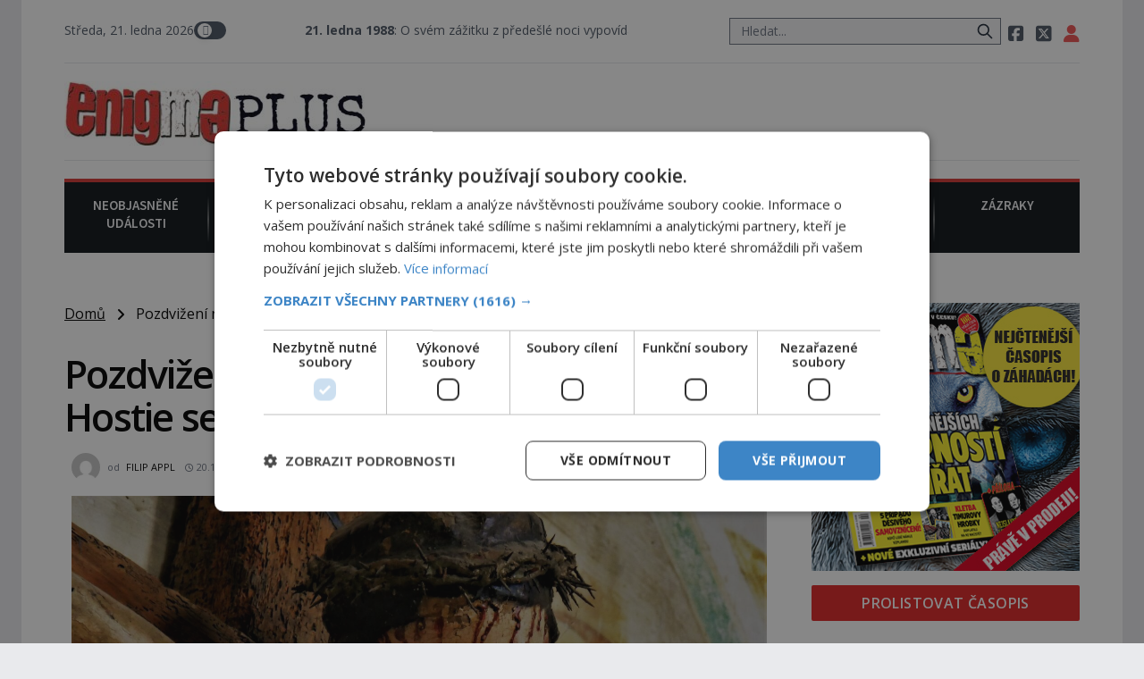

--- FILE ---
content_type: text/html; charset=UTF-8
request_url: https://enigmaplus.cz/wp-admin/admin-ajax.php
body_size: -38
content:
{"post_id":113826,"counted":true,"storage":{"name":["pvc_visits[0]"],"value":["1768970638b113826"],"expiry":[1768970638]},"type":"post"}

--- FILE ---
content_type: application/javascript; charset=UTF-8
request_url: https://rfapi.digicon.cz/cross/js/cross1/enigmaplus.cz.js
body_size: 208
content:
var ids=[0, 1, 2, 3, 4, 5, 6, 7, 8, 9, 10, 11];
var randomId = ids[Math.floor(Math.random() * ids.length)];

fetch('https://rfapi.digicon.cz/cross/js/cross1/enigmaplus.cz.' + randomId + '.html')
  .then(response => response.text())
  .then(data => {
    // vložit data do div elementu
    document.getElementById('cross1').innerHTML = data;

    // vložit externí skript
    var script = document.createElement('script');
    script.src = 'https://rfapi.digicon.cz/cross/js/cross1.script.js';
    document.body.appendChild(script);  // přidáno do body místo head
  });


